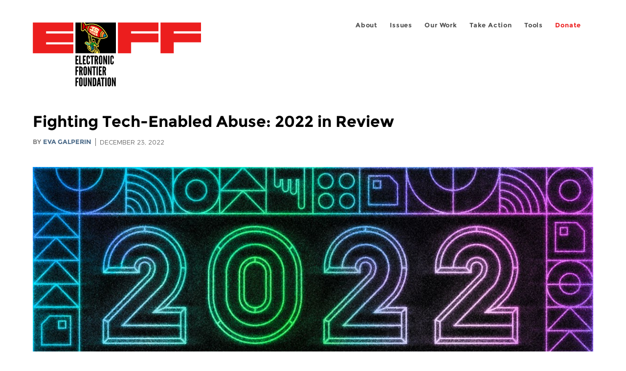

--- FILE ---
content_type: text/html; charset=utf-8
request_url: https://www.eff.org/fr/deeplinks/2022/12/fighting-tech-enabled-abuse-2022-year-review
body_size: 9044
content:
<!DOCTYPE html>
  <!--[if IEMobile 7]><html class="no-js ie iem7" lang="en" dir="ltr"><![endif]-->
  <!--[if lte IE 6]><html class="no-js ie lt-ie9 lt-ie8 lt-ie7" lang="en" dir="ltr"><![endif]-->
  <!--[if (IE 7)&(!IEMobile)]><html class="no-js ie lt-ie9 lt-ie8" lang="en" dir="ltr"><![endif]-->
  <!--[if IE 8]><html class="no-js ie lt-ie9" lang="en" dir="ltr"><![endif]-->
  <!--[if (gte IE 9)|(gt IEMobile 7)]><html class="no-js ie" lang="en" dir="ltr" prefix="fb: http://ogp.me/ns/fb# og: http://ogp.me/ns#"><![endif]-->
  <!--[if !IE]><!--><html class="no-js" lang="en" dir="ltr" prefix="fb: http://ogp.me/ns/fb# og: http://ogp.me/ns#"><!--<![endif]-->
<head>
  <meta charset="utf-8" />
<meta name="author" content="Eva Galperin" />
<link href="https://www.eff.org/deeplinks/2022/12/fighting-tech-enabled-abuse-2022-year-review" rel="alternate" hreflang="en" />
<link rel="shortcut icon" href="https://www.eff.org/sites/all/themes/frontier/favicon.ico" type="image/vnd.microsoft.icon" />
<link rel="profile" href="http://www.w3.org/1999/xhtml/vocab" />
<meta name="HandheldFriendly" content="true" />
<meta name="MobileOptimized" content="width" />
<meta http-equiv="cleartype" content="on" />
<link rel="apple-touch-icon-precomposed" href="https://www.eff.org/sites/all/themes/phoenix/apple-touch-icon-precomposed-114x114.png" sizes="114x114" />
<link rel="apple-touch-icon" href="https://www.eff.org/sites/all/themes/phoenix/apple-touch-icon.png" />
<link rel="apple-touch-icon-precomposed" href="https://www.eff.org/sites/all/themes/phoenix/apple-touch-icon-precomposed.png" />
<meta name="description" content="No year that includes tech-enabled abuse can be said to be a good year. But 2022 has certainly been an eventful year for the technologies used as instruments of coercive control domestic abuse situations, ranging from stalkerware to physical trackers. In February, EFF called for the FTC to..." />
<meta name="viewport" content="width=device-width" />
<link rel="canonical" href="https://www.eff.org/deeplinks/2022/12/fighting-tech-enabled-abuse-2022-year-review" />
<meta name="generator" content="Drupal 7 (http://drupal.org)" />
<link rel="shortlink" href="https://www.eff.org/node/107605" />
<meta property="og:site_name" content="Electronic Frontier Foundation" />
<meta property="og:type" content="article" />
<meta property="og:title" content="Fighting Tech-Enabled Abuse: 2022 in Review" />
<meta property="og:url" content="https://www.eff.org/deeplinks/2022/12/fighting-tech-enabled-abuse-2022-year-review" />
<meta property="og:description" content="No year that includes tech-enabled abuse can be said to be a good year. But 2022 has certainly been an eventful year for the technologies used as instruments of coercive control domestic abuse situations, ranging from stalkerware to physical trackers. In February, EFF called for the FTC to..." />
<meta property="og:updated_time" content="2022-12-23T08:19:42-08:00" />
<meta property="og:image" content="https://www.eff.org/files/banner_library/2022_year_in_review-hd.jpeg" />
<meta property="og:image:url" content="https://www.eff.org/files/banner_library/2022_year_in_review-hd.jpeg" />
<meta property="og:image:secure_url" content="https://www.eff.org/files/banner_library/2022_year_in_review-hd.jpeg" />
<meta property="og:image:type" content="image/jpeg" />
<meta property="og:image:width" content="1200" />
<meta name="twitter:card" content="summary_large_image" />
<meta property="og:image:height" content="600" />
<meta name="twitter:site" content="@eff" />
<meta name="twitter:title" content="Fighting Tech-Enabled Abuse: 2022 in Review" />
<meta name="twitter:description" content="No year that includes tech-enabled abuse can be said to be a good year. But 2022 has certainly been an eventful year for the technologies used as instruments of coercive control domestic abuse" />
<meta name="twitter:image" content="https://www.eff.org/files/banner_library/2022_year_in_review-hd.jpeg" />
<meta name="twitter:image:width" content="1200" />
<meta name="twitter:image:height" content="600" />
<meta property="article:publisher" content="https://www.facebook.com/eff" />
<meta property="article:published_time" content="2022-12-23T08:19:42-08:00" />
<meta property="article:modified_time" content="2022-12-23T08:19:42-08:00" />
<meta itemprop="name" content="Fighting Tech-Enabled Abuse: 2022 in Review" />
<link rel="publisher" href="https://www.eff.org/" />
<meta itemprop="description" content="No year that includes tech-enabled abuse can be said to be a good year. But 2022 has certainly been an eventful year for the technologies used as instruments of coercive control domestic abuse situations, ranging from stalkerware to physical trackers. In February, EFF called for the FTC to..." />
<meta itemprop="image" content="https://www.eff.org/files/banner_library/2022_year_in_review-hd.jpeg" />
  <title>Fighting Tech-Enabled Abuse: 2022 in Review | Electronic Frontier Foundation</title>
  <link type="text/css" rel="stylesheet" href="https://www.eff.org/files/css/css_ys5BgHL2TNyP6_lBf6AQ-QeeC9qTVIuIwGCz7AJJrJA.css" media="all" />
<link type="text/css" rel="stylesheet" href="https://www.eff.org/files/css/css_V3McJKq84FPXUFuViKaKZOcc8gTSkV2_ZXfIfELkuN4.css" media="all" />
<link type="text/css" rel="stylesheet" href="https://www.eff.org/files/css/css_kfXT8fL-c5E_QEO-LhU1d_l-l9go4nrJP9_oScaLr1Y.css" media="all" />
  <script>/**
 * @licstart The following is the entire license notice for the JavaScript
 * code in this page.
 *
 * Copyright (C) 2026  Electronic Frontier Foundation.
 *
 * The JavaScript code in this page is free software: you can redistribute
 * it and/or modify it under the terms of the GNU General Public License
 * (GNU GPL) as published by the Free Software Foundation, either version 3
 * of the License, or (at your option) any later version.  The code is
 * distributed WITHOUT ANY WARRANTY; without even the implied warranty of
 * MERCHANTABILITY or FITNESS FOR A PARTICULAR PURPOSE.  See the GNU GPL
 * for more details.
 *
 * As additional permission under GNU GPL version 3 section 7, you may
 * distribute non-source (e.g., minimized or compacted) forms of that code
 * without the copy of the GNU GPL normally required by section 4, provided
 * you include this license notice and a URL through which recipients can
 * access the Corresponding Source.
 *
 * @licend The above is the entire license notice for the JavaScript code
 * in this page.
 */
</script>
<script src="https://www.eff.org/files/js/js_qd8BaywA4mj4edyGLb52Px4-BwFqScI7dgPymNmaueA.js"></script>
<script src="https://www.eff.org/files/js/js_x2A4oj9_rCj5CWR_dGMHrobZW14ZVI9ruZKCDG7yyfM.js"></script>
<script src="https://www.eff.org/files/js/js_JnnBhcU_450W0hhr3R7PfHUC5xfoYmomQmnxDctMkS0.js"></script>
<script src="https://www.eff.org/files/js/js_g7t6BFiX3T9qjjMlQee69jfHL0muKHZPePq_j6OMDUA.js"></script>
<script src="https://www.eff.org/files/js/js_md9Q2Jg7iRdKo7Pq1Q7w1ueSSXHtr0mwNXdcBC7uaHU.js"></script>
<script>jQuery.extend(Drupal.settings, {"basePath":"\/","pathPrefix":"","setHasJsCookie":0,"lightbox2":{"rtl":"0","file_path":"\/(\\w\\w\/)public:\/","default_image":"\/sites\/all\/modules\/contrib\/lightbox2\/images\/brokenimage.jpg","border_size":10,"font_color":"000","box_color":"fff","top_position":"","overlay_opacity":"0.8","overlay_color":"000","disable_close_click":1,"resize_sequence":0,"resize_speed":10,"fade_in_speed":300,"slide_down_speed":10,"use_alt_layout":1,"disable_resize":0,"disable_zoom":1,"force_show_nav":0,"show_caption":1,"loop_items":1,"node_link_text":"","node_link_target":0,"image_count":"","video_count":"","page_count":"","lite_press_x_close":"press \u003Ca href=\u0022#\u0022 onclick=\u0022hideLightbox(); return FALSE;\u0022\u003E\u003Ckbd\u003Ex\u003C\/kbd\u003E\u003C\/a\u003E to close","download_link_text":"","enable_login":false,"enable_contact":false,"keys_close":"c x 27","keys_previous":"p 37","keys_next":"n 39","keys_zoom":"z","keys_play_pause":"32","display_image_size":"original","image_node_sizes":"()","trigger_lightbox_classes":"","trigger_lightbox_group_classes":"","trigger_slideshow_classes":"","trigger_lightframe_classes":"","trigger_lightframe_group_classes":"","custom_class_handler":0,"custom_trigger_classes":"","disable_for_gallery_lists":true,"disable_for_acidfree_gallery_lists":true,"enable_acidfree_videos":true,"slideshow_interval":5000,"slideshow_automatic_start":true,"slideshow_automatic_exit":true,"show_play_pause":true,"pause_on_next_click":false,"pause_on_previous_click":true,"loop_slides":false,"iframe_width":600,"iframe_height":400,"iframe_border":1,"enable_video":0,"useragent":"WPMU DEV Broken Link Checker Local Engine"},"responsive_menus":[{"selectors":"#header-sls-menu","container":"body","trigger_txt":"\u003Cspan class=\u0022mean-burger\u0022 \/\u003E\u003Cspan class=\u0022mean-burger\u0022 \/\u003E\u003Cspan class=\u0022mean-burger\u0022 \/\u003E","close_txt":"X","close_size":"18px","position":"right","media_size":"480","show_children":"1","expand_children":"0","expand_txt":"+","contract_txt":"-","remove_attrs":"1","responsive_menus_style":"mean_menu"}],"urlIsAjaxTrusted":{"\/search\/site":true},"piwikNoscript":{"image":"\u003Cimg style=\u0022position: absolute\u0022 src=\u0022https:\/\/anon-stats.eff.org\/js\/?idsite=1\u0026amp;rec=1\u0026amp;url=https%3A\/\/www.eff.org\/deeplinks\/2022\/12\/fighting-tech-enabled-abuse-2022-year-review\u0026amp;action_name=\u0026amp;urlref=\u0026amp;dimension2=blog\u0026amp;dimension3=107605\u0026amp;cvar=%7B%221%22%3A%5B%22author%22%2C%22100%22%5D%7D\u0022 width=\u00220\u0022 height=\u00220\u0022 alt=\u0022\u0022 \/\u003E"}});</script>
</head>
<body class="html not-front not-logged-in page-node page-node- page-node-107605 node-type-blog long-read-share-links  i18n-en section-deeplinks no-secondary-nav right-sidebar">
  <a href="#main-content" class="element-invisible element-focusable">Skip to main content</a>
    
<div id="mobile-nav" class="navigation">
  <div>
    <div class="panel-pane pane-main-nav-menu">
            <ul class="menu"><li class=""><a href="/about">About</a><ul class="menu"><li class="first leaf"><a href="/about/contact">Contact</a></li>
<li class="leaf"><a href="/press/contact">Press</a></li>
<li class="leaf"><a href="/about/staff" title="Details and contact information for the EFF&#039;s staff">People</a></li>
<li class="leaf"><a href="/about/opportunities">Opportunities</a></li>
<li class="last leaf"><a href="/35" title="">EFF&#039;s 35th Anniversary</a></li>
</ul></li>
<li class=""><a href="/work">Issues</a><ul class="menu"><li class="first leaf"><a href="/issues/free-speech">Free Speech</a></li>
<li class="leaf"><a href="/issues/privacy">Privacy</a></li>
<li class="leaf"><a href="/issues/innovation">Creativity and Innovation</a></li>
<li class="leaf"><a href="/issues/transparency">Transparency</a></li>
<li class="leaf"><a href="/issues/international">International</a></li>
<li class="last leaf"><a href="/issues/security">Security</a></li>
</ul></li>
<li class=""><a href="/updates">Our Work</a><ul class="menu"><li class="first leaf"><a href="/deeplinks">Deeplinks Blog</a></li>
<li class="leaf"><a href="/updates?type=press_release">Press Releases</a></li>
<li class="leaf"><a href="https://www.eff.org/events/list?type=event&amp;type=event" title="">Events</a></li>
<li class="leaf"><a href="/pages/legal-cases" title="">Legal Cases</a></li>
<li class="leaf"><a href="/updates?type=whitepaper">Whitepapers</a></li>
<li class="leaf"><a href="https://www.eff.org/how-to-fix-the-internet-podcast" title="">Podcast</a></li>
<li class="last leaf"><a href="https://www.eff.org/about/annual-reports-and-financials" title="">Annual Reports</a></li>
</ul></li>
<li class=""><a href="https://act.eff.org/">Take Action</a><ul class="menu"><li class="first leaf"><a href="https://act.eff.org/">Action Center</a></li>
<li class="leaf"><a href="https://efa.eff.org" title="">Electronic Frontier Alliance</a></li>
<li class="last leaf"><a href="/about/opportunities/volunteer">Volunteer</a></li>
</ul></li>
<li class=""><a href="/pages/tools">Tools</a><ul class="menu"><li class="first leaf"><a href="https://www.eff.org/pages/privacy-badger" title="">Privacy Badger</a></li>
<li class="leaf"><a href="https://www.eff.org/pages/surveillance-self-defense" title="">Surveillance Self-Defense</a></li>
<li class="leaf"><a href="https://www.eff.org/pages/certbot" title="">Certbot</a></li>
<li class="leaf"><a href="https://www.eff.org/pages/atlas-surveillance" title="">Atlas of Surveillance</a></li>
<li class="leaf"><a href="https://www.eff.org/pages/cover-your-tracks" title="">Cover Your Tracks</a></li>
<li class="leaf"><a href="https://sls.eff.org/" title="">Street Level Surveillance</a></li>
<li class="last leaf"><a href="/pages/apkeep" title="">apkeep</a></li>
</ul></li>
<li class=""><a href="https://supporters.eff.org/donate/join-eff-today" title="Donate to EFF">Donate</a><ul class="menu"><li class="first leaf"><a href="https://supporters.eff.org/donate/join-eff-today">Donate to EFF</a></li>
<li class="leaf"><a href="/givingsociety" title="">Giving Societies</a></li>
<li class="leaf"><a href="https://shop.eff.org">Shop</a></li>
<li class="leaf"><a href="https://www.eff.org/thanks#organizational_members" title="">Sponsorships</a></li>
<li class="leaf"><a href="https://www.eff.org/pages/other-ways-give-and-donor-support" title="">Other Ways to Give</a></li>
<li class="last leaf"><a href="/pages/membership-faq" title="Frequently Asked Questions and other information about EFF Memberships.">Membership FAQ</a></li>
</ul></li>
<li class=""><a href="https://supporters.eff.org/donate/site-m--h" title="Donate to EFF">Donate</a><ul class="menu"><li class="first leaf"><a href="https://supporters.eff.org/donate/site-m--h">Donate to EFF</a></li>
<li class="leaf"><a href="https://shop.eff.org" title="">Shop</a></li>
<li class="last leaf"><a href="https://www.eff.org/pages/other-ways-give-and-donor-support" title="">Other Ways to Give</a></li>
</ul></li>
</ul>    </div>
  </div>
  <hr/>
  <div id="mobile-signup">
    Email updates on news, actions,<br/>
    and events in your area.
  </div>
  <div id="mobile-signup-button">
    <a  href="https://eff.org/signup">Join EFF Lists</a>
  </div>
  <div id="mobile-footer-bottom">
    <div class="panel-pane pane-block pane-menu-menu-footer-bottom">
            <ul class="menu"><li class="first leaf"><a href="/copyright">Copyright (CC BY)</a></li>
<li class="leaf"><a href="/pages/trademark-and-brand-usage-policy" title="Trademark and Brand Usage Policy">Trademark</a></li>
<li class="leaf"><a href="/policy">Privacy Policy</a></li>
<li class="last leaf"><a href="/thanks">Thanks</a></li>
</ul>    </div>
  </div>
</div>

<div id="masthead-mobile-wrapper">
  <div id="masthead-mobile">
    <div class="branding">
      <div class="panel-pane pane-page-site-name">
            <a href="/">Electronic Frontier Foundation</a>    </div>
    </div>

    <div class="hamburger"></div>

    <div class="donate">
      <a href="https://supporters.eff.org/donate/site-m--m">Donate</a>
    </div>
  </div>
</div>

<div id="site_banner">
  </div>

<header id="header">
  <div id="page">
    <div id="masthead-wrapper">
      <div id="masthead">
        <div class="branding">
          <div class="panel-pane pane-page-site-name">
            <a href="/">Electronic Frontier Foundation</a>    </div>
        </div>
        <div id="main-menu-nav" class="navigation">
          <div>
            <div class="panel-pane pane-main-nav-menu">
            <ul class="menu"><li class=""><a href="/about">About</a><ul class="menu"><li class="first leaf"><a href="/about/contact">Contact</a></li>
<li class="leaf"><a href="/press/contact">Press</a></li>
<li class="leaf"><a href="/about/staff" title="Details and contact information for the EFF&#039;s staff">People</a></li>
<li class="leaf"><a href="/about/opportunities">Opportunities</a></li>
<li class="last leaf"><a href="/35" title="">EFF&#039;s 35th Anniversary</a></li>
</ul></li>
<li class=""><a href="/work">Issues</a><ul class="menu"><li class="first leaf"><a href="/issues/free-speech">Free Speech</a></li>
<li class="leaf"><a href="/issues/privacy">Privacy</a></li>
<li class="leaf"><a href="/issues/innovation">Creativity and Innovation</a></li>
<li class="leaf"><a href="/issues/transparency">Transparency</a></li>
<li class="leaf"><a href="/issues/international">International</a></li>
<li class="last leaf"><a href="/issues/security">Security</a></li>
</ul></li>
<li class=""><a href="/updates">Our Work</a><ul class="menu"><li class="first leaf"><a href="/deeplinks">Deeplinks Blog</a></li>
<li class="leaf"><a href="/updates?type=press_release">Press Releases</a></li>
<li class="leaf"><a href="https://www.eff.org/events/list?type=event&amp;type=event" title="">Events</a></li>
<li class="leaf"><a href="/pages/legal-cases" title="">Legal Cases</a></li>
<li class="leaf"><a href="/updates?type=whitepaper">Whitepapers</a></li>
<li class="leaf"><a href="https://www.eff.org/how-to-fix-the-internet-podcast" title="">Podcast</a></li>
<li class="last leaf"><a href="https://www.eff.org/about/annual-reports-and-financials" title="">Annual Reports</a></li>
</ul></li>
<li class=""><a href="https://act.eff.org/">Take Action</a><ul class="menu"><li class="first leaf"><a href="https://act.eff.org/">Action Center</a></li>
<li class="leaf"><a href="https://efa.eff.org" title="">Electronic Frontier Alliance</a></li>
<li class="last leaf"><a href="/about/opportunities/volunteer">Volunteer</a></li>
</ul></li>
<li class=""><a href="/pages/tools">Tools</a><ul class="menu"><li class="first leaf"><a href="https://www.eff.org/pages/privacy-badger" title="">Privacy Badger</a></li>
<li class="leaf"><a href="https://www.eff.org/pages/surveillance-self-defense" title="">Surveillance Self-Defense</a></li>
<li class="leaf"><a href="https://www.eff.org/pages/certbot" title="">Certbot</a></li>
<li class="leaf"><a href="https://www.eff.org/pages/atlas-surveillance" title="">Atlas of Surveillance</a></li>
<li class="leaf"><a href="https://www.eff.org/pages/cover-your-tracks" title="">Cover Your Tracks</a></li>
<li class="leaf"><a href="https://sls.eff.org/" title="">Street Level Surveillance</a></li>
<li class="last leaf"><a href="/pages/apkeep" title="">apkeep</a></li>
</ul></li>
<li class=""><a href="https://supporters.eff.org/donate/join-eff-today" title="Donate to EFF">Donate</a><ul class="menu"><li class="first leaf"><a href="https://supporters.eff.org/donate/join-eff-today">Donate to EFF</a></li>
<li class="leaf"><a href="/givingsociety" title="">Giving Societies</a></li>
<li class="leaf"><a href="https://shop.eff.org">Shop</a></li>
<li class="leaf"><a href="https://www.eff.org/thanks#organizational_members" title="">Sponsorships</a></li>
<li class="leaf"><a href="https://www.eff.org/pages/other-ways-give-and-donor-support" title="">Other Ways to Give</a></li>
<li class="last leaf"><a href="/pages/membership-faq" title="Frequently Asked Questions and other information about EFF Memberships.">Membership FAQ</a></li>
</ul></li>
<li class=""><a href="https://supporters.eff.org/donate/site-m--h" title="Donate to EFF">Donate</a><ul class="menu"><li class="first leaf"><a href="https://supporters.eff.org/donate/site-m--h">Donate to EFF</a></li>
<li class="leaf"><a href="https://shop.eff.org" title="">Shop</a></li>
<li class="last leaf"><a href="https://www.eff.org/pages/other-ways-give-and-donor-support" title="">Other Ways to Give</a></li>
</ul></li>
</ul>    </div>
          </div>
          <div id="search-box">
                      </div>
        </div>
      </div>
    </div>
  </div>
</header>

<noscript>
  <div class="primary-nav-nojs">
  </div>
</noscript>

<!-- See if there's anything above the banner -->
  <div class="above-banner">
    <div class="panel-pane pane-page-title">
            <h1>Fighting Tech-Enabled Abuse: 2022 in Review</h1>
    </div>
<div class="panel-pane pane-eff-content-type">
            DEEPLINKS BLOG    </div>
<div class="panel-pane pane-eff-author">
            <div class="byline">By <a href="/about/staff/eva-galperin">Eva Galperin</a></div><div class="date">December 23, 2022</div>    </div>
  </div>

<!-- See if there's anything in the banner -->
  <div class="banner-wrapper">
    <div class="panel-pane pane-banner  column">
            <div class="banner"><img src="https://www.eff.org/files/banner_library/2022_year_in_review-hd.jpeg" alt="The banner for the 2022 Year in Review blog series" /></div>    </div>
  </div>

  <div id="main-content">
    <div id="breadcrumb">
          </div>

          <div class="main-column">
            <div class="panel-pane pane-page-title">
            <h1>Fighting Tech-Enabled Abuse: 2022 in Review</h1>
    </div>
<div class="panel-pane pane-page-content">
            
<div class="long-read">
    <div class="onecol column content-wrapper">
      <div class="panel-pane pane-eff-share-blog mobile">
            <div class="share-links">
  <strong>Share It</strong>
  
  <a class="share-mastodon" href="https://mastodonshare.com/?text&url=https://www.eff.org/deeplinks/2022/12/fighting-tech-enabled-abuse-2022-year-review" target="_blank" ><span class="element-invisible">Share on Mastodon</span><i></i></a>
  <a class="share-twitter" href="https://twitter.com/intent/tweet?text=Fighting%20Tech-Enabled%20Abuse%3A%202022%20in%20Review&amp;url=https%3A//www.eff.org/deeplinks/2022/12/fighting-tech-enabled-abuse-2022-year-review&amp;via=eff&amp;related=eff" target="_blank" title="Share on Twitter"><span class="element-invisible">Share on Twitter</span><i></i></a>
  <a class="share-facebook" href="https://www.facebook.com/share.php?u=https%3A//www.eff.org/deeplinks/2022/12/fighting-tech-enabled-abuse-2022-year-review&amp;title=Fighting%20Tech-Enabled%20Abuse%3A%202022%20in%20Review" target="_blank" title="Share on Facebook"><span class="element-invisible">Share on Facebook</span><i></i></a>
  <a class="share-clipboard disabled" href="https://www.eff.org/deeplinks/2022/12/fighting-tech-enabled-abuse-2022-year-review" title="Copy to clipboard"><span class="element-invisible">Copy link</span><i></i></a>
  <div style="clear: both"></div>
</div>    </div>
    </div>

    <div class="onecol column content-banner">
      <div class="panel-pane pane-entity-field pane-node-field-banner-graphic">
            <div class="field field--name-field-banner-graphic field--type-image field--label-hidden"><div class="field__items"><div class="field__item even"><img src="https://www.eff.org/files/styles/resized_banner/public/banner_library/2022_year_in_review-hd.jpeg?itok=hlKMNDLE" width="1200" height="600" alt="The banner for the 2022 Year in Review blog series" title="2022 Year in Review" /></div></div></div>    </div>
    </div>

    <div class="onecol column content-wrapper">
      <div class="column main-content">
        <div class="panel-pane pane-entity-view pane-node">
            <article role="article" class="node node--blog node--promoted node--full node--blog--full">
  
  
  <div class="node__content">
    <div class="eff-translation-links"></div><div class="field field--name-body field--type-text-with-summary field--label-hidden"><div class="field__items"><div class="field__item even"><p><span>No year that includes tech-enabled abuse can be said to be a good year. But 2022 has certainly been an eventful year for the technologies used as instruments of coercive control domestic abuse situations, ranging from stalkerware to physical trackers. <br /></span></p>
<p><span>In February, EFF </span><a href="https://www.eff.org/deeplinks/2022/02/eff-urges-ftc-investigate-stalkerware-app-network-subject-techcrunch-report"><span>called for the FTC to investigate</span></a><span> a class of stalkerware apps uncovered by TechCrunch journalist and security researcher Zack Whittaker. The network of consumer-grade spyware apps wasn’t just pernicious, it was insecure. Whittaker discovered that the apps shared a security flaw that exposed the private data of approximately 400,000 people. </span><span>TechCrunch identified the compromised apps, which are practically identical in look and operation, as Copy9, MxSpy, TheTruthSpy, iSpyoo, SecondClone, TheSpyApp, ExactSpy, FoneTracker, and GuestSpy. Not only did TechCrunch provide instructions for how to identify and remove the Android spyware from a device, but they also </span><a href="https://www.eff.org/deeplinks/2022/08/techcrunch-launches-lookup-tool-help-android-users-know-if-their-device-was"><span>launched a tool</span></a><span> to help Android users know if their device was compromised. <br /></span></p>
<p><span>In April, Maryland's legislature </span><a href="https://www.eff.org/deeplinks/2022/04/victory-maryland-police-must-now-be-trained-recognize-stalkerware"><span>unanimously passed SB 134</span></a><span>, a bill that requires law enforcement agencies to learn, as part of their standard training, to recognize the common tactics of electronic surveillance and the laws around such activities. This bill, which was inspired by conversations between Senator Barbara Lee’s Office and EFF, aims to mitigate the frustration and gaslighting so many survivors of tech-enabled abuse have felt when trying to report their experiences to law enforcement.<br /></span></p>
<p><span>In July, Australian police </span><a href="https://www.eff.org/deeplinks/2022/08/arrest-stalkerware-maker-australia-underscores-link-between-stalkerware-and"><span>arrested</span></a><span> Jacob Wayne John Keen, the creator of Imminent Monitor stalkerware. Keen allegedly sold the app, designed to spy on Windows computers, to 14,500 people in 128 countries over a period of seven years before the website was shut down. The website specifically advertised features designed to keep the presence of the app secret from the user. 85 warrants were executed in Australia and Belgium, 434 devices seized, including the app-maker’s custom-built computer, and </span><a href="https://www.europol.europa.eu/media-press/newsroom/news/international-crackdown-rat-spyware-which-takes-total-control-of-victims%e2%80%99-pcs"><span>13 of the app’s most prolific users were arrested</span></a><span>. The investigation involved actions in Colombia, Czechia, the Netherlands, Poland, Spain, Sweden, and the United Kingdom. EFF hopes to see more such actions in the future.</span></p>
<p><span>Apple has had a very mixed year, taking </span><a href="https://support.apple.com/guide/personal-safety/how-safety-check-works-ips2aad835e1/web"><span>important steps</span></a><span> to </span><a href="https://support.apple.com/guide/iphone/lockdown-mode-iph049680987/ios"><span>secure devices for high-risk users</span></a><span>, including survivors of tech-enabled abuse, while also facing the fallout from the disastrous launch of their physical tracker, the Air Tag, whose mitigations against use as a stalking device began as woefully inadequate and have progressed to merely bad. Just in time for Christmas, Apple finds itself the defendant in a </span><a href="https://www.reuters.com/legal/apple-is-sued-by-women-who-say-airtag-lets-stalkers-track-victims-2022-12-06/"><span>class action lawsuit</span></a><span> on behalf of people who have been stalked using Air Tags, with a filing that draws heavily on </span><a href="https://www.eff.org/deeplinks/2021/12/apples-android-app-scan-airtags-necessary-step-forward-more-anti-stalking"><span>EFF’s criticisms of the product</span></a><span>. <br /></span></p>
<p><span>Air Tags are not the only physical tracker that has sparked concerns about stalking. Tile put out a </span><a href="https://www.eff.org/deeplinks/2022/03/another-tracker-scanning-app-highlights-need-better-way-protect-victims-digita"><span>scanning app</span></a><span> to allow people concerned about stalking discover if there is a Tile tracking them. Like Apple’s tracker detection app for Android, launched at the end of 2021, it requires a pro-active scan to search for unwanted tracking devices. EFF continues to advocate for a more comprehensive approach to anti-stalking mitigations for physical trackers, calling on all physical tracker manufacturers to agree on and publish an industry standard that would allow developers to incorporate physical tracking detection into both mobile apps and operating systems.<br /></span><br /><span>Last of all, EFF has finished off the year with a </span><a href="https://www.eff.org/deeplinks/2022/12/victory-safe-connections-act-now-law"><span>victory</span></a><span> in the fight against tech-enabled abuse. The Safe Connections Act, a common-sense bill that makes it easier for survivors of domestic violence to separate their phone line from a family plan while keeping their own phone number and requires the FCC to create rules to protect their privacy, has passed into law.</span></p>
<p><a href="https://eff.org/2022-year-in-review"><em><span>This article is part of our Year in Review series. Read other articles about the fight for digital rights in 2022.</span></em></a></p>
<p></p><center></center>

</div></div></div>  </div>

          </article>
    </div>
<div class="panel-pane pane-eff-share-blog mobile">
            <div class="share-links">
  <strong>Share It</strong>
  
  <a class="share-mastodon" href="https://mastodonshare.com/?text&url=https://www.eff.org/deeplinks/2022/12/fighting-tech-enabled-abuse-2022-year-review" target="_blank" ><span class="element-invisible">Share on Mastodon</span><i></i></a>
  <a class="share-twitter" href="https://twitter.com/intent/tweet?text=Fighting%20Tech-Enabled%20Abuse%3A%202022%20in%20Review&amp;url=https%3A//www.eff.org/deeplinks/2022/12/fighting-tech-enabled-abuse-2022-year-review&amp;via=eff&amp;related=eff" target="_blank" title="Share on Twitter"><span class="element-invisible">Share on Twitter</span><i></i></a>
  <a class="share-facebook" href="https://www.facebook.com/share.php?u=https%3A//www.eff.org/deeplinks/2022/12/fighting-tech-enabled-abuse-2022-year-review&amp;title=Fighting%20Tech-Enabled%20Abuse%3A%202022%20in%20Review" target="_blank" title="Share on Facebook"><span class="element-invisible">Share on Facebook</span><i></i></a>
  <a class="share-clipboard disabled" href="https://www.eff.org/deeplinks/2022/12/fighting-tech-enabled-abuse-2022-year-review" title="Copy to clipboard"><span class="element-invisible">Copy link</span><i></i></a>
  <div style="clear: both"></div>
</div>    </div>
<div class="panel-pane pane-custom pane-1">
            <div data-form-id="6e937ff0-816d-f011-bec2-00224804004a" data-form-api-url="https://public-usa.mkt.dynamics.com/api/v1.0/orgs/94400758-7964-ef11-a66d-6045bd003934/landingpageforms" data-cached-form-url="https://assets-usa.mkt.dynamics.com/94400758-7964-ef11-a66d-6045bd003934/digitalassets/forms/6e937ff0-816d-f011-bec2-00224804004a"></div>
        <script src="https://cxppusa1formui01cdnsa01-endpoint.azureedge.net/usa/FormLoader/FormLoader.bundle.js"></script>

    </div>
      </div>

      <div class="column side-content">
        <div class="panel-pane pane-custom pane-2">
            <div data-form-id="fd676802-8178-f011-b4cb-000d3a373dfb" data-form-api-url="https://public-usa.mkt.dynamics.com/api/v1.0/orgs/94400758-7964-ef11-a66d-6045bd003934/landingpageforms" data-cached-form-url="https://assets-usa.mkt.dynamics.com/94400758-7964-ef11-a66d-6045bd003934/digitalassets/forms/fd676802-8178-f011-b4cb-000d3a373dfb"></div>
        <script src="https://cxppusa1formui01cdnsa01-endpoint.azureedge.net/usa/FormLoader/FormLoader.bundle.js"></script>

    </div>
<div class="panel-pane pane-eff-share-student-privacy">
            <div class="pane-eff-share-blog mobile"><div class="share-links"><a class="share-mastodon" href="https://mastodonshare.com/?text&text=Fighting%20Tech-Enabled%20Abuse%3A%202022%20in%20Review%20%26url%3D&url=https%3A//www.eff.org/deeplinks/2022/12/fighting-tech-enabled-abuse-2022-year-review" target="_blank"><span class="element-invisible">Share on Mastodon</span><i></i></a><a class="share-twitter" href="https://twitter.com/intent/tweet?text=Fighting%20Tech-Enabled%20Abuse%3A%202022%20in%20Review%20https%3A//www.eff.org/deeplinks/2022/12/fighting-tech-enabled-abuse-2022-year-review%20via%20%40EFF&related=eff" target="_blank"><span class="element-invisible">Share on X</span><i></i></a><a class="share-facebook" href="https://www.facebook.com/share.php?u=https%3A//www.eff.org/deeplinks/2022/12/fighting-tech-enabled-abuse-2022-year-review&title=Fighting%20Tech-Enabled%20Abuse%3A%202022%20in%20Review" target="_blank"><span class="element-invisible">Share on Facebook</span><i></i></a></div></div>    </div>
      </div>
    </div>

    <div class="onecol column content-footer">
          </div>

</div>
    </div>
      </div>

      <div class="clear-block"></div>

    </div>
    
    <p class="faq-toc"><a href="#main-content">Back to top</a></p>

  </div>


  <div id="footer">
    <div class="panel-pane pane-footer-logo">
            <a href="https://www.eff.org"><img src="https://www.eff.org/sites/all/modules/custom/eff_library/images/eff-logo-1color-blue.svg" alt="EFF Home" /></a>    </div>
<div class="panel-pane pane-menu-tree pane-menu-footer-social-links">
          <h2 class="pane-title">Follow EFF:</h2>
        <div class="menu-block-wrapper menu-block-ctools-menu-footer-social-links-1 menu-name-menu-footer-social-links parent-mlid-0 menu-level-1">
  <ul class="menu"><li class="first leaf menu-mlid-16459"><a href="https://mastodon.social/@eff" title="" rel="me">mastodon</a></li>
<li class="leaf menu-mlid-13409"><a href="https://www.facebook.com/eff" title="EFF on facebook">facebook</a></li>
<li class="leaf menu-mlid-13410"><a href="https://www.instagram.com/efforg/" title="EFF on Instagram">instagram</a></li>
<li class="leaf menu-mlid-13408"><a href="https://twitter.com/eff" title="EFF on X">x</a></li>
<li class="leaf menu-mlid-16603"><a href="https://bsky.app/profile/eff.org" title="">Blue Sky</a></li>
<li class="leaf menu-mlid-13411"><a href="https://www.youtube.com/efforg" title="EFF on YouTube">youtube</a></li>
<li class="leaf menu-mlid-13412"><a href="https://www.flickr.com/photos/electronicfrontierfoundation">flicker</a></li>
<li class="leaf menu-mlid-16445"><a href="https://www.linkedin.com/company/EFF" title="">linkedin</a></li>
<li class="leaf menu-mlid-16460"><a href="https://www.tiktok.com/@efforg" title="">tiktok</a></li>
<li class="last leaf menu-mlid-16475"><a href="https://www.threads.net/@efforg" title="">threads</a></li>
</ul></div>
    </div>
<div class="panel-pane pane-custom pane-3">
            <p>Check out our 4-star rating on <a href="https://www.charitynavigator.org/ein/043091431" target="_blank" rel="noopener noreferrer">Charity Navigator</a>.</p>

    </div>
<div class="panel-pane pane-block pane-menu-menu-contact-footer-menu">
          <h2 class="pane-title">Contact</h2>
        <ul class="menu"><li class="first leaf"><a href="/about/contact">General</a></li>
<li class="leaf"><a href="/pages/legal-assistance">Legal</a></li>
<li class="leaf"><a href="/security">Security</a></li>
<li class="leaf"><a href="/about/contact">Membership</a></li>
<li class="last leaf"><a href="/press/contact">Press</a></li>
</ul>    </div>
<div class="panel-pane pane-block pane-menu-menu-about-footer-menu">
          <h2 class="pane-title">About</h2>
        <ul class="menu"><li class="first leaf"><a href="/event" title="">Calendar</a></li>
<li class="leaf"><a href="/about/opportunities/volunteer" title="">Volunteer</a></li>
<li class="leaf"><a href="/victories" title="">Victories</a></li>
<li class="leaf"><a href="/about/history" title="">History</a></li>
<li class="leaf"><a href="/about/opportunities/interns" title="">Internships</a></li>
<li class="leaf"><a href="https://www.paycomonline.net/v4/ats/web.php/jobs?clientkey=28620672D234BF368306CEB4A2746667" title="">Jobs</a></li>
<li class="leaf"><a href="/about/staff" title="">Staff</a></li>
<li class="last leaf"><a href="/pages/effs-diversity-statement" title="">Diversity &amp; Inclusion</a></li>
</ul>    </div>
<div class="panel-pane pane-block pane-menu-menu-footer-menu-issues">
          <h2 class="pane-title">Issues</h2>
        <ul class="menu"><li class="first leaf"><a href="/issues/free-speech">Free Speech</a></li>
<li class="leaf"><a href="/issues/privacy">Privacy</a></li>
<li class="leaf"><a href="/issues/innovation">Creativity &amp; Innovation</a></li>
<li class="leaf"><a href="/issues/transparency">Transparency</a></li>
<li class="leaf"><a href="/issues/international">International</a></li>
<li class="last leaf"><a href="/issues/security">Security</a></li>
</ul>    </div>
<div class="panel-pane pane-block pane-menu-menu-footer-updates-menu">
          <h2 class="pane-title">Updates</h2>
        <ul class="menu"><li class="first leaf"><a href="https://www.eff.org/deeplinks?type=blog" title="">Blog</a></li>
<li class="leaf"><a href="/updates?type=press_release">Press Releases</a></li>
<li class="leaf"><a href="https://www.eff.org/updates?type=event&amp;type=event" title="">Events</a></li>
<li class="leaf"><a href="https://www.eff.org/pages/legal-cases" title="">Legal Cases</a></li>
<li class="leaf"><a href="/updates?type=whitepaper">Whitepapers</a></li>
<li class="last leaf"><a href="https://www.eff.org/effector" title="">EFFector Newsletter</a></li>
</ul>    </div>
<div class="panel-pane pane-block pane-menu-menu-footer-press-menu">
          <h2 class="pane-title">Press</h2>
        <ul class="menu"><li class="first last leaf"><a href="/press/contact">Press Contact</a></li>
</ul>    </div>
<div class="panel-pane pane-block pane-menu-menu-footer-donate-menu">
          <h2 class="pane-title">Donate</h2>
        <ul class="menu"><li class="first leaf"><a href="https://supporters.eff.org/donate/donate-df" title="">Join or Renew Membership Online</a></li>
<li class="leaf"><a href="https://supporters.eff.org/donate/donate-df" title="">One-Time Donation Online</a></li>
<li class="leaf"><a href="/givingsociety" title="">Giving Societies</a></li>
<li class="leaf"><a href="https://www.eff.org/thanks#organizational_members" title="">Corporate Giving and Sponsorship</a></li>
<li class="leaf"><a href="https://shop.eff.org">Shop</a></li>
<li class="last leaf"><a href="/helpout">Other Ways to Give</a></li>
</ul>    </div>
  </div>
  <div id="footer-bottom">
    <div class="panel-pane pane-block pane-menu-menu-footer-bottom">
            <ul class="menu"><li class="first leaf"><a href="/copyright">Copyright (CC BY)</a></li>
<li class="leaf"><a href="/pages/trademark-and-brand-usage-policy" title="Trademark and Brand Usage Policy">Trademark</a></li>
<li class="leaf"><a href="/policy">Privacy Policy</a></li>
<li class="last leaf"><a href="/thanks">Thanks</a></li>
</ul>    </div>
  </div>
  <a href="/librejs/jslicense" rel="jslicense" style="display: none">JavaScript license information</a><div id="piwik-noscript"></div><noscript><img style="position: absolute" src="https://anon-stats.eff.org/js/?idsite=1&amp;rec=1&amp;url=https%3A//www.eff.org/deeplinks/2022/12/fighting-tech-enabled-abuse-2022-year-review&amp;action_name=Fighting%20Tech-Enabled%20Abuse%3A%202022%20in%20Review%20%7C%20Electronic%20Frontier%20Foundation&amp;dimension2=blog&amp;dimension3=107605&amp;cvar=%7B%221%22%3A%5B%22author%22%2C%22100%22%5D%7D" width="0" height="0" alt="" /></noscript>
<script src="https://www.eff.org/files/js/js_lMrfy51aI91p2ZAdgpEs4r3pZi-E809QDyWJpbMpnTw.js"></script>
</body>
</html>


--- FILE ---
content_type: image/svg+xml
request_url: https://www.eff.org/sites/all/themes/phoenix/images/linkedin-icon.svg
body_size: 416
content:
<?xml version="1.0" encoding="utf-8"?>
<!-- Generator: Adobe Illustrator 27.7.0, SVG Export Plug-In . SVG Version: 6.00 Build 0)  -->
<svg version="1.1" id="Layer_1" xmlns="http://www.w3.org/2000/svg" xmlns:xlink="http://www.w3.org/1999/xlink" x="0px" y="0px"
	 viewBox="0 0 64 64" style="enable-background:new 0 0 64 64;" xml:space="preserve">
<style type="text/css">
	.st0{fill:#9AAFBC;}
</style>
<g>
	<path class="st0" d="M38.1,26.9c-3.1,0-4.4,2.4-4.4,2.4v-2h-4.4v14.6h4.4v-7.7c0-2.1,1-3.3,2.8-3.3c1.7,0,2.5,1.2,2.5,3.3v7.7h4.4
		v-9.2C43.4,28.8,41.2,26.9,38.1,26.9z"/>
	<rect x="22" y="27.3" class="st0" width="4.5" height="14.6"/>
	<circle class="st0" cx="24.2" cy="22.7" r="2.7"/>
	<path class="st0" d="M64-0.1L0,0v63.9h64V-0.1z M32,49.4c-9.9,0-18-8.1-18-18s8.1-18,18-18s18,8.1,18,18S41.9,49.4,32,49.4z"/>
</g>
</svg>
